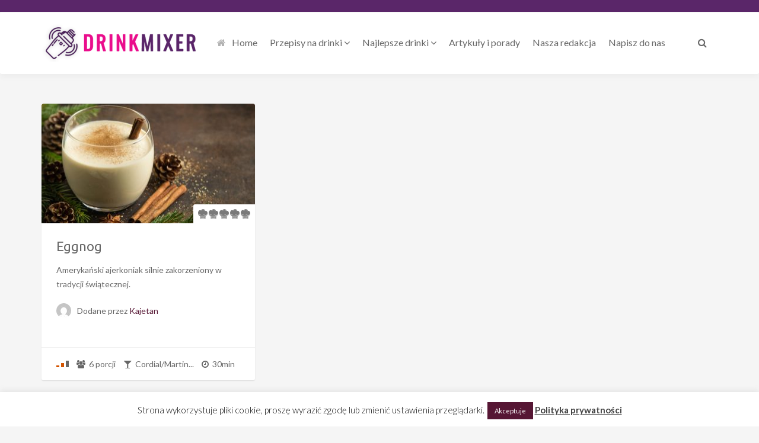

--- FILE ---
content_type: text/html; charset=UTF-8
request_url: https://drinkmixer.pl/tag-drink/swiateczny-likier/
body_size: 13254
content:
<!DOCTYPE html>
<html lang="pl-PL">
<head>
    <meta charset="UTF-8">
    <meta name="viewport" content="width=device-width, initial-scale=1, maximum-scale=1, user-scalable=no">

    <!-- Favicon -->
			<link rel="shortcut icon" type="image/x-icon" href="https://drinkmixer.pl/wp-content/uploads/2018/12/dm_favicon.png">
		
		
	<title>świąteczny likier  - DrinkMixer</title>
	<script type="text/javascript">function theChampLoadEvent(e){var t=window.onload;if(typeof window.onload!="function"){window.onload=e}else{window.onload=function(){t();e()}}}</script>
		<script type="text/javascript">var theChampDefaultLang = 'pl_PL', theChampCloseIconPath = 'https://drinkmixer.pl/wp-content/plugins/super-socializer/images/close.png';</script>
		<script>var theChampSiteUrl = 'https://drinkmixer.pl', theChampVerified = 0, theChampEmailPopup = 0, heateorSsMoreSharePopupSearchText = 'Search';</script>
			<script> var theChampFBKey = '', theChampFBLang = 'pl_PL', theChampFbLikeMycred = 0, theChampSsga = 0, theChampCommentNotification = 0, theChampHeateorFcmRecentComments = 0, theChampFbIosLogin = 0; </script>
						<script type="text/javascript">var theChampFBCommentUrl = 'https://drinkmixer.pl/przepis-na-drinka/eggnog/'; var theChampFBCommentColor = 'light'; var theChampFBCommentNumPosts = ''; var theChampFBCommentWidth = '100%'; var theChampFBCommentOrderby = 'social'; var theChampCommentingTabs = "facebook,wordpress,disqus", theChampGpCommentsUrl = 'https://drinkmixer.pl/przepis-na-drinka/eggnog/', theChampDisqusShortname = '', theChampScEnabledTabs = 'fb,wordpress', theChampScLabel = '...a Ty co myślisz?', theChampScTabLabels = {"wordpress":"Komentarze na stronie (0)","fb":"Komentarze z Facebook","disqus":"Disqus Comments"}, theChampGpCommentsWidth = 0, theChampCommentingId = 'respond'</script>
					<style type="text/css">
						.the_champ_button_instagram span.the_champ_svg,a.the_champ_instagram span.the_champ_svg{background:radial-gradient(circle at 30% 107%,#fdf497 0,#fdf497 5%,#fd5949 45%,#d6249f 60%,#285aeb 90%)}
					.the_champ_horizontal_sharing .the_champ_svg,.heateor_ss_standard_follow_icons_container .the_champ_svg{
					color: #fff;
				border-width: 0px;
		border-style: solid;
		border-color: transparent;
	}
		.the_champ_horizontal_sharing .theChampTCBackground{
		color:#666;
	}
		.the_champ_horizontal_sharing span.the_champ_svg:hover,.heateor_ss_standard_follow_icons_container span.the_champ_svg:hover{
				border-color: transparent;
	}
		.the_champ_vertical_sharing span.the_champ_svg,.heateor_ss_floating_follow_icons_container span.the_champ_svg{
					color: #fff;
				border-width: 0px;
		border-style: solid;
		border-color: transparent;
	}
		.the_champ_vertical_sharing .theChampTCBackground{
		color:#666;
	}
		.the_champ_vertical_sharing span.the_champ_svg:hover,.heateor_ss_floating_follow_icons_container span.the_champ_svg:hover{
						border-color: transparent;
		}
	</style>
	<meta name="robots" content="index, follow, max-snippet:-1, max-image-preview:large, max-video-preview:-1">
<link rel="canonical" href="https://drinkmixer.pl/tag-drink/swiateczny-likier/">
<meta property="og:url" content="https://drinkmixer.pl/tag-drink/swiateczny-likier/">
<meta property="og:site_name" content="DrinkMixer">
<meta property="og:locale" content="pl_PL">
<meta property="og:type" content="object">
<meta property="og:title" content="świąteczny likier  - DrinkMixer">
<meta name="twitter:card" content="summary">
<meta name="twitter:title" content="świąteczny likier  - DrinkMixer">
<link rel='dns-prefetch' href='//fonts.googleapis.com' />
<link rel="alternate" type="application/rss+xml" title="DrinkMixer &raquo; Kanał z wpisami" href="https://drinkmixer.pl/feed/" />
<link rel="alternate" type="application/rss+xml" title="DrinkMixer &raquo; Kanał z komentarzami" href="https://drinkmixer.pl/comments/feed/" />
<link rel="alternate" type="application/rss+xml" title="Kanał DrinkMixer &raquo; świąteczny likier Tag" href="https://drinkmixer.pl/tag-drink/swiateczny-likier/feed/" />
<style id='wp-img-auto-sizes-contain-inline-css' type='text/css'>
img:is([sizes=auto i],[sizes^="auto," i]){contain-intrinsic-size:3000px 1500px}
/*# sourceURL=wp-img-auto-sizes-contain-inline-css */
</style>

<link rel='stylesheet' id='recipe-bootstrap-css' href='https://drinkmixer.pl/wp-content/themes/recipe/css/bootstrap.min.css?ver=6.9' type='text/css' media='all' />
<link rel='stylesheet' id='recipe-awesome-css' href='https://drinkmixer.pl/wp-content/themes/recipe/css/font-awesome.min.css?ver=6.9' type='text/css' media='all' />
<link rel='stylesheet' id='recipe-icons-css' href='https://drinkmixer.pl/wp-content/themes/recipe/css/recipe.css?ver=6.9' type='text/css' media='all' />
<link rel='stylesheet' id='recipe-fonts-css' href='//fonts.googleapis.com/css?family=Ubuntu%3A400%2C300%2C700%26subset%3Dall%7CLato%3A400%2C300%2C700%26subset%3Dall&#038;ver=1.0.0' type='text/css' media='all' />
<link rel='stylesheet' id='recipe-magnific-css-css' href='https://drinkmixer.pl/wp-content/themes/recipe/css/magnific-popup.css?ver=6.9' type='text/css' media='all' />
<link rel='stylesheet' id='recipe-tooltip-css' href='https://drinkmixer.pl/wp-content/themes/recipe/css/opentip.css?ver=6.9' type='text/css' media='all' />
<link rel='stylesheet' id='parent-style-css' href='https://drinkmixer.pl/wp-content/themes/recipe/style.css?ver=6.9' type='text/css' media='all' />
<link rel='stylesheet' id='recipe-style-css' href='https://drinkmixer.pl/wp-content/themes/recipe-child/style.css?ver=6.9' type='text/css' media='all' />
<style id='recipe-style-inline-css' type='text/css'>
/* HEADER */
.top-bar{
	background: #5a2669;	
}

.account-action .btn{
	color: #ffffff}

.account-action .btn:hover{
	background: transparent;
	color: #ffffff}

/* NAVIGATION */
.nav.navbar-nav li a{
	font-family: "Lato", sans-serif;
	font-size: 16px;
}

.nav.navbar-nav > li li{
	border-color: #eeeeee;
}

.navigation-bar{
	background: #ffffff;	
}

.nav.navbar-nav li a{
	color: #676767;
}

.navbar-toggle,
#navigation .nav.navbar-nav li.open > a,
#navigation .nav.navbar-nav li > a:hover,
#navigation .nav.navbar-nav li > a:focus ,
#navigation .nav.navbar-nav li > a:active,
#navigation .nav.navbar-nav li.current > a,
#navigation .navbar-nav li.current-menu-parent > a, 
#navigation .navbar-nav li.current-menu-ancestor > a, 
#navigation .navbar-nav > li.current-menu-item  > a{
	color: #561634;
	background: #ffffff;
}

.nav.navbar-nav li li a{
	color: #676767;
	background: #ffffff;
}

#navigation .nav.navbar-nav li > a.main-search:hover, 
#navigation .nav.navbar-nav li > a.main-search:focus,
#navigation .nav.navbar-nav li > a.main-search:active{
	background: transparent;
}

#navigation .nav.navbar-nav li li a:hover,
#navigation .nav.navbar-nav li li a:active,
#navigation .nav.navbar-nav li li a:focus,
#navigation .nav.navbar-nav li.current > a,
#navigation .navbar-nav li li.current-menu-parent > a, 
#navigation .navbar-nav li li.current-menu-ancestor > a, 
#navigation .navbar-nav li li.current-menu-item  > a{
	color: #561634;
	background: #ffffff;
}

/* BODY */
body[class*=" "]{
	background-color: #f5f5f5;
	background-image: url(  );
	font-family: "Lato", sans-serif;
	font-size: 14px;
	line-height: 24px;
}

h1,h2,h3,h4,h5,h6{
	font-family: "Ubuntu", sans-serif;
}

h1{
	font-size: 38px;
	line-height: 1.25;
}

h2{
	font-size: 32px;
	line-height: 1.25;
}

h3{
	font-size: 28px;
	line-height: 1.25;
}

h4{
	font-size: 22px;
	line-height: 1.25;
}

h5{
	font-size: 18px;
	line-height: 1.25;
}

h6{
	font-size: 13px;
	line-height: 1.25;
}

/* MAIN COLOR */
a, a:hover, a:focus, a:active, a:visited,
a.grey:hover,
.section-title i,
.blog-title:hover h4, .blog-title:hover h5,
.next-prev a:hover .fa,
.blog-read a, .blog-read a:hover, .blog-read a:active, .blog-read a:visited, .blog-read a:focus, .blog-read a:visited:hover,
.fake-thumb-holder .post-format,
.comment-reply-link:hover,
.category-list .icon,
.widget .category-list li:hover .icon,
.my-menu li.active a, .my-menu li:hover a,
.recipe-actions li:hover, .recipe-actions li:hover a
{
	color: #561634;
}

.user-block-overlay{
	background: rgba( 86, 22, 52, 0.2 );	
}

.link-overlay{
	background: rgba( 86, 22, 52, 0.8 );	
}

.my-menu li.active, .my-menu li:hover,
.table-striped > tbody > tr:nth-child(2n+1) > td, .table-striped > tbody > tr:nth-child(2n+1) > th{
	background: rgba( 86, 22, 52, 0.06 );	
}

.single-recipe:not(.author) .nav-tabs li.active:before{
	border-color: #561634 transparent;
}

blockquote,
.widget-title:after,
.next-prev a:hover .fa
{
	border-color: #561634;
}

.my-menu li.active, .my-menu li:hover{
	border-left-color: #561634;
}

table th,
.tagcloud a, .btn, a.btn,
.rslides_nav,
.form-submit #submit,
.nav-tabs > li > a:hover,
.nav-tabs>li.active>a, .nav-tabs>li.active>a:hover, .nav-tabs>li.active>a:focus,
.panel-default > .panel-heading a:not(.collapsed),
.category-list li:hover .icon,
.dashboard-item .badge,
.ingredients-list li.checked .fake-checkbox,
.sticky-wrap,
.category-list a:hover .icon,
.pagination a, 
.pagination a:visited, 
.pagination a:active,
.pagination a:focus, 
.pagination > span
{
	color: #ffffff;
	background-color: #561634;
}

@media only screen and ( min-width: 768px ){
	.ingredients-list li:hover .fake-checkbox{
		color: #ffffff;
		background-color: #561634;
	}
}

.tagcloud a:hover, .tagcloud a:focus, .tagcloud a:active,
.btn:hover, .btn:focus, .btn:active,
.form-submit #submit:hover, .form-submit #submit:focus, .form-submit #submit:active,
.pagination a:hover,
.pagination > span
{
	color: #ffffff;
	background-color: #333333;
}

.blog-read a, .blog-read a:hover, .blog-read a:active, .blog-read a:visited, .blog-read a:focus, .blog-read a:visited:hover{
	background: #ffffff;
	color: #561634;
}

.copyrights{
	background: #333333;
	color: #ffffff;
}

.copyrights-share, .copyrights-share:visited{
	background: #ffffff;	
	color: #333333;
}
/*# sourceURL=recipe-style-inline-css */
</style>
<style id='wp-emoji-styles-inline-css' type='text/css'>

	img.wp-smiley, img.emoji {
		display: inline !important;
		border: none !important;
		box-shadow: none !important;
		height: 1em !important;
		width: 1em !important;
		margin: 0 0.07em !important;
		vertical-align: -0.1em !important;
		background: none !important;
		padding: 0 !important;
	}
/*# sourceURL=wp-emoji-styles-inline-css */
</style>
<link rel='stylesheet' id='wp-block-library-css' href='https://drinkmixer.pl/wp-includes/css/dist/block-library/style.min.css?ver=6.9' type='text/css' media='all' />
<style id='global-styles-inline-css' type='text/css'>
:root{--wp--preset--aspect-ratio--square: 1;--wp--preset--aspect-ratio--4-3: 4/3;--wp--preset--aspect-ratio--3-4: 3/4;--wp--preset--aspect-ratio--3-2: 3/2;--wp--preset--aspect-ratio--2-3: 2/3;--wp--preset--aspect-ratio--16-9: 16/9;--wp--preset--aspect-ratio--9-16: 9/16;--wp--preset--color--black: #000000;--wp--preset--color--cyan-bluish-gray: #abb8c3;--wp--preset--color--white: #ffffff;--wp--preset--color--pale-pink: #f78da7;--wp--preset--color--vivid-red: #cf2e2e;--wp--preset--color--luminous-vivid-orange: #ff6900;--wp--preset--color--luminous-vivid-amber: #fcb900;--wp--preset--color--light-green-cyan: #7bdcb5;--wp--preset--color--vivid-green-cyan: #00d084;--wp--preset--color--pale-cyan-blue: #8ed1fc;--wp--preset--color--vivid-cyan-blue: #0693e3;--wp--preset--color--vivid-purple: #9b51e0;--wp--preset--gradient--vivid-cyan-blue-to-vivid-purple: linear-gradient(135deg,rgb(6,147,227) 0%,rgb(155,81,224) 100%);--wp--preset--gradient--light-green-cyan-to-vivid-green-cyan: linear-gradient(135deg,rgb(122,220,180) 0%,rgb(0,208,130) 100%);--wp--preset--gradient--luminous-vivid-amber-to-luminous-vivid-orange: linear-gradient(135deg,rgb(252,185,0) 0%,rgb(255,105,0) 100%);--wp--preset--gradient--luminous-vivid-orange-to-vivid-red: linear-gradient(135deg,rgb(255,105,0) 0%,rgb(207,46,46) 100%);--wp--preset--gradient--very-light-gray-to-cyan-bluish-gray: linear-gradient(135deg,rgb(238,238,238) 0%,rgb(169,184,195) 100%);--wp--preset--gradient--cool-to-warm-spectrum: linear-gradient(135deg,rgb(74,234,220) 0%,rgb(151,120,209) 20%,rgb(207,42,186) 40%,rgb(238,44,130) 60%,rgb(251,105,98) 80%,rgb(254,248,76) 100%);--wp--preset--gradient--blush-light-purple: linear-gradient(135deg,rgb(255,206,236) 0%,rgb(152,150,240) 100%);--wp--preset--gradient--blush-bordeaux: linear-gradient(135deg,rgb(254,205,165) 0%,rgb(254,45,45) 50%,rgb(107,0,62) 100%);--wp--preset--gradient--luminous-dusk: linear-gradient(135deg,rgb(255,203,112) 0%,rgb(199,81,192) 50%,rgb(65,88,208) 100%);--wp--preset--gradient--pale-ocean: linear-gradient(135deg,rgb(255,245,203) 0%,rgb(182,227,212) 50%,rgb(51,167,181) 100%);--wp--preset--gradient--electric-grass: linear-gradient(135deg,rgb(202,248,128) 0%,rgb(113,206,126) 100%);--wp--preset--gradient--midnight: linear-gradient(135deg,rgb(2,3,129) 0%,rgb(40,116,252) 100%);--wp--preset--font-size--small: 13px;--wp--preset--font-size--medium: 20px;--wp--preset--font-size--large: 36px;--wp--preset--font-size--x-large: 42px;--wp--preset--spacing--20: 0.44rem;--wp--preset--spacing--30: 0.67rem;--wp--preset--spacing--40: 1rem;--wp--preset--spacing--50: 1.5rem;--wp--preset--spacing--60: 2.25rem;--wp--preset--spacing--70: 3.38rem;--wp--preset--spacing--80: 5.06rem;--wp--preset--shadow--natural: 6px 6px 9px rgba(0, 0, 0, 0.2);--wp--preset--shadow--deep: 12px 12px 50px rgba(0, 0, 0, 0.4);--wp--preset--shadow--sharp: 6px 6px 0px rgba(0, 0, 0, 0.2);--wp--preset--shadow--outlined: 6px 6px 0px -3px rgb(255, 255, 255), 6px 6px rgb(0, 0, 0);--wp--preset--shadow--crisp: 6px 6px 0px rgb(0, 0, 0);}:where(.is-layout-flex){gap: 0.5em;}:where(.is-layout-grid){gap: 0.5em;}body .is-layout-flex{display: flex;}.is-layout-flex{flex-wrap: wrap;align-items: center;}.is-layout-flex > :is(*, div){margin: 0;}body .is-layout-grid{display: grid;}.is-layout-grid > :is(*, div){margin: 0;}:where(.wp-block-columns.is-layout-flex){gap: 2em;}:where(.wp-block-columns.is-layout-grid){gap: 2em;}:where(.wp-block-post-template.is-layout-flex){gap: 1.25em;}:where(.wp-block-post-template.is-layout-grid){gap: 1.25em;}.has-black-color{color: var(--wp--preset--color--black) !important;}.has-cyan-bluish-gray-color{color: var(--wp--preset--color--cyan-bluish-gray) !important;}.has-white-color{color: var(--wp--preset--color--white) !important;}.has-pale-pink-color{color: var(--wp--preset--color--pale-pink) !important;}.has-vivid-red-color{color: var(--wp--preset--color--vivid-red) !important;}.has-luminous-vivid-orange-color{color: var(--wp--preset--color--luminous-vivid-orange) !important;}.has-luminous-vivid-amber-color{color: var(--wp--preset--color--luminous-vivid-amber) !important;}.has-light-green-cyan-color{color: var(--wp--preset--color--light-green-cyan) !important;}.has-vivid-green-cyan-color{color: var(--wp--preset--color--vivid-green-cyan) !important;}.has-pale-cyan-blue-color{color: var(--wp--preset--color--pale-cyan-blue) !important;}.has-vivid-cyan-blue-color{color: var(--wp--preset--color--vivid-cyan-blue) !important;}.has-vivid-purple-color{color: var(--wp--preset--color--vivid-purple) !important;}.has-black-background-color{background-color: var(--wp--preset--color--black) !important;}.has-cyan-bluish-gray-background-color{background-color: var(--wp--preset--color--cyan-bluish-gray) !important;}.has-white-background-color{background-color: var(--wp--preset--color--white) !important;}.has-pale-pink-background-color{background-color: var(--wp--preset--color--pale-pink) !important;}.has-vivid-red-background-color{background-color: var(--wp--preset--color--vivid-red) !important;}.has-luminous-vivid-orange-background-color{background-color: var(--wp--preset--color--luminous-vivid-orange) !important;}.has-luminous-vivid-amber-background-color{background-color: var(--wp--preset--color--luminous-vivid-amber) !important;}.has-light-green-cyan-background-color{background-color: var(--wp--preset--color--light-green-cyan) !important;}.has-vivid-green-cyan-background-color{background-color: var(--wp--preset--color--vivid-green-cyan) !important;}.has-pale-cyan-blue-background-color{background-color: var(--wp--preset--color--pale-cyan-blue) !important;}.has-vivid-cyan-blue-background-color{background-color: var(--wp--preset--color--vivid-cyan-blue) !important;}.has-vivid-purple-background-color{background-color: var(--wp--preset--color--vivid-purple) !important;}.has-black-border-color{border-color: var(--wp--preset--color--black) !important;}.has-cyan-bluish-gray-border-color{border-color: var(--wp--preset--color--cyan-bluish-gray) !important;}.has-white-border-color{border-color: var(--wp--preset--color--white) !important;}.has-pale-pink-border-color{border-color: var(--wp--preset--color--pale-pink) !important;}.has-vivid-red-border-color{border-color: var(--wp--preset--color--vivid-red) !important;}.has-luminous-vivid-orange-border-color{border-color: var(--wp--preset--color--luminous-vivid-orange) !important;}.has-luminous-vivid-amber-border-color{border-color: var(--wp--preset--color--luminous-vivid-amber) !important;}.has-light-green-cyan-border-color{border-color: var(--wp--preset--color--light-green-cyan) !important;}.has-vivid-green-cyan-border-color{border-color: var(--wp--preset--color--vivid-green-cyan) !important;}.has-pale-cyan-blue-border-color{border-color: var(--wp--preset--color--pale-cyan-blue) !important;}.has-vivid-cyan-blue-border-color{border-color: var(--wp--preset--color--vivid-cyan-blue) !important;}.has-vivid-purple-border-color{border-color: var(--wp--preset--color--vivid-purple) !important;}.has-vivid-cyan-blue-to-vivid-purple-gradient-background{background: var(--wp--preset--gradient--vivid-cyan-blue-to-vivid-purple) !important;}.has-light-green-cyan-to-vivid-green-cyan-gradient-background{background: var(--wp--preset--gradient--light-green-cyan-to-vivid-green-cyan) !important;}.has-luminous-vivid-amber-to-luminous-vivid-orange-gradient-background{background: var(--wp--preset--gradient--luminous-vivid-amber-to-luminous-vivid-orange) !important;}.has-luminous-vivid-orange-to-vivid-red-gradient-background{background: var(--wp--preset--gradient--luminous-vivid-orange-to-vivid-red) !important;}.has-very-light-gray-to-cyan-bluish-gray-gradient-background{background: var(--wp--preset--gradient--very-light-gray-to-cyan-bluish-gray) !important;}.has-cool-to-warm-spectrum-gradient-background{background: var(--wp--preset--gradient--cool-to-warm-spectrum) !important;}.has-blush-light-purple-gradient-background{background: var(--wp--preset--gradient--blush-light-purple) !important;}.has-blush-bordeaux-gradient-background{background: var(--wp--preset--gradient--blush-bordeaux) !important;}.has-luminous-dusk-gradient-background{background: var(--wp--preset--gradient--luminous-dusk) !important;}.has-pale-ocean-gradient-background{background: var(--wp--preset--gradient--pale-ocean) !important;}.has-electric-grass-gradient-background{background: var(--wp--preset--gradient--electric-grass) !important;}.has-midnight-gradient-background{background: var(--wp--preset--gradient--midnight) !important;}.has-small-font-size{font-size: var(--wp--preset--font-size--small) !important;}.has-medium-font-size{font-size: var(--wp--preset--font-size--medium) !important;}.has-large-font-size{font-size: var(--wp--preset--font-size--large) !important;}.has-x-large-font-size{font-size: var(--wp--preset--font-size--x-large) !important;}
/*# sourceURL=global-styles-inline-css */
</style>

<style id='classic-theme-styles-inline-css' type='text/css'>
/*! This file is auto-generated */
.wp-block-button__link{color:#fff;background-color:#32373c;border-radius:9999px;box-shadow:none;text-decoration:none;padding:calc(.667em + 2px) calc(1.333em + 2px);font-size:1.125em}.wp-block-file__button{background:#32373c;color:#fff;text-decoration:none}
/*# sourceURL=/wp-includes/css/classic-themes.min.css */
</style>
<link rel='stylesheet' id='cookie-law-info-css' href='https://drinkmixer.pl/wp-content/plugins/cookie-law-info/legacy/public/css/cookie-law-info-public.css?ver=3.3.9.1' type='text/css' media='all' />
<link rel='stylesheet' id='cookie-law-info-gdpr-css' href='https://drinkmixer.pl/wp-content/plugins/cookie-law-info/legacy/public/css/cookie-law-info-gdpr.css?ver=3.3.9.1' type='text/css' media='all' />
<link rel='stylesheet' id='the_champ_frontend_css-css' href='https://drinkmixer.pl/wp-content/plugins/super-socializer/css/front.css?ver=7.14.5' type='text/css' media='all' />
<script type="text/javascript" src="https://drinkmixer.pl/wp-includes/js/jquery/jquery.min.js?ver=3.7.1" id="jquery-core-js"></script>
<script type="text/javascript" src="https://drinkmixer.pl/wp-includes/js/jquery/jquery-migrate.min.js?ver=3.4.1" id="jquery-migrate-js"></script>
<script type="text/javascript" id="cookie-law-info-js-extra">
/* <![CDATA[ */
var Cli_Data = {"nn_cookie_ids":[],"cookielist":[],"non_necessary_cookies":[],"ccpaEnabled":"","ccpaRegionBased":"","ccpaBarEnabled":"","strictlyEnabled":["necessary","obligatoire"],"ccpaType":"gdpr","js_blocking":"","custom_integration":"","triggerDomRefresh":"","secure_cookies":""};
var cli_cookiebar_settings = {"animate_speed_hide":"500","animate_speed_show":"500","background":"#fff","border":"#444","border_on":"","button_1_button_colour":"#561634","button_1_button_hover":"#45122a","button_1_link_colour":"#fff","button_1_as_button":"1","button_1_new_win":"","button_2_button_colour":"#333","button_2_button_hover":"#292929","button_2_link_colour":"#444","button_2_as_button":"","button_2_hidebar":"","button_3_button_colour":"#000","button_3_button_hover":"#000000","button_3_link_colour":"#fff","button_3_as_button":"1","button_3_new_win":"","button_4_button_colour":"#000","button_4_button_hover":"#000000","button_4_link_colour":"#fff","button_4_as_button":"1","button_7_button_colour":"#61a229","button_7_button_hover":"#4e8221","button_7_link_colour":"#fff","button_7_as_button":"1","button_7_new_win":"","font_family":"inherit","header_fix":"","notify_animate_hide":"1","notify_animate_show":"","notify_div_id":"#cookie-law-info-bar","notify_position_horizontal":"right","notify_position_vertical":"bottom","scroll_close":"","scroll_close_reload":"","accept_close_reload":"","reject_close_reload":"","showagain_tab":"","showagain_background":"#fff","showagain_border":"#000","showagain_div_id":"#cookie-law-info-again","showagain_x_position":"100px","text":"#000","show_once_yn":"","show_once":"10000","logging_on":"","as_popup":"","popup_overlay":"1","bar_heading_text":"","cookie_bar_as":"banner","popup_showagain_position":"bottom-right","widget_position":"left"};
var log_object = {"ajax_url":"https://drinkmixer.pl/wp-admin/admin-ajax.php"};
//# sourceURL=cookie-law-info-js-extra
/* ]]> */
</script>
<script type="text/javascript" src="https://drinkmixer.pl/wp-content/plugins/cookie-law-info/legacy/public/js/cookie-law-info-public.js?ver=3.3.9.1" id="cookie-law-info-js"></script>
<script type="text/javascript" src="https://drinkmixer.pl/wp-includes/js/jquery/ui/core.min.js?ver=1.13.3" id="jquery-ui-core-js"></script>
<script type="text/javascript" id="social_connect-js-extra">
/* <![CDATA[ */
var social_connect_data = {"wordpress_enabled":""};
//# sourceURL=social_connect-js-extra
/* ]]> */
</script>
<script type="text/javascript" src="https://drinkmixer.pl/wp-content/plugins/social-connect/media/js/connect.js?ver=6.9" id="social_connect-js"></script>
<link rel="https://api.w.org/" href="https://drinkmixer.pl/wp-json/" /><link rel="EditURI" type="application/rsd+xml" title="RSD" href="https://drinkmixer.pl/xmlrpc.php?rsd" />
<meta name="generator" content="WordPress 6.9" />
<meta name="generator" content="Redux 4.5.10" />
		<!-- GA Google Analytics @ https://m0n.co/ga -->
		<script>
			(function(i,s,o,g,r,a,m){i['GoogleAnalyticsObject']=r;i[r]=i[r]||function(){
			(i[r].q=i[r].q||[]).push(arguments)},i[r].l=1*new Date();a=s.createElement(o),
			m=s.getElementsByTagName(o)[0];a.async=1;a.src=g;m.parentNode.insertBefore(a,m)
			})(window,document,'script','https://www.google-analytics.com/analytics.js','ga');
			ga('create', 'UA-46444122-4', 'auto');
			ga('set', 'forceSSL', true);
			ga('send', 'pageview');
		</script>

	<link rel='stylesheet' id='social_connect-css' href='https://drinkmixer.pl/wp-content/plugins/social-connect/media/css/style.css?ver=6.9' type='text/css' media='all' />
<link rel='stylesheet' id='dashicons-css' href='https://drinkmixer.pl/wp-includes/css/dashicons.min.css?ver=6.9' type='text/css' media='all' />
<link rel='stylesheet' id='wp-jquery-ui-dialog-css' href='https://drinkmixer.pl/wp-includes/css/jquery-ui-dialog.min.css?ver=6.9' type='text/css' media='all' />
<script type="text/javascript">var ajaxurl = 'https://drinkmixer.pl/wp-admin/admin-ajax.php';</script></head>
<body class="archive tax-recipe-tag term-swiateczny-likier term-280 wp-theme-recipe wp-child-theme-recipe-child">
<!-- ==================================================================================================================================
TOP BAR
======================================================================================================================================= -->
<section class="top-bar">
	<div class="container">
		<div class="flex-wrap">
			<div class="flex-left">
				
			</div>
					</div>
	</div>
</section>

<section class="navigation-bar white-block">
	<div class="container">
		<div class="row">
                    <div class="col-md-3">
                        			
					<a href="https://drinkmixer.pl" class="logo">
						<img class="img-responsve" src="https://drinkmixer.pl/wp-content/uploads/2018/12/dm_logo.png" alt="" height="90" width="370"/>
					</a>
				                    </div>
                        <div class="col-md-9">
                            <div id="navigation">
                                    <button class="navbar-toggle button-white menu" data-toggle="collapse" data-target=".navbar-collapse">
                                            <span class="sr-only">Przełącz nawigację</span>
                                            <i class="fa fa-bars fa-3x"></i>
                                    </button>
                                    <button class="navbar-toggle button-white menu small-search-toggle" data-toggle="collapse" data-target=".search-collapse">
                                            <i class="fa fa-search fa-3x"></i>
                                    </button>
                                    <div class="collapse search-collapse">
                                            <form method="get" action="https://drinkmixer.pl/szukaj-drinka/">
                                                    <input type="text" placeholder="Wpisz frazę i wciśnij enter..." name="fraza" />
                                            </form>
                                    </div>
                                    <div class="navbar navbar-default" role="navigation">
                                            <div class="collapse navbar-collapse">
                                                    <ul class="nav navbar-nav"><li id="menu-item-652" class="menu-item menu-item-type-custom menu-item-object-custom menu-item-home menu-item-652"><a href="https://drinkmixer.pl"><i class="menu-icon fa fa-home"></i>Home</a></li>
<li id="menu-item-747" class="menu-item menu-item-type-post_type menu-item-object-page menu-item-has-children menu-item-747 dropdown"><a href="https://drinkmixer.pl/szukaj-drinka/" data-toggle="dropdown" class="dropdown-toggle" data-hover="dropdown" aria-haspopup="true">Przepisy na drinki <i class="fa fa-angle-down"></i></a>
<ul role="menu" class=" dropdown-menu">
	<li id="menu-item-754" class="menu-item menu-item-type-post_type menu-item-object-page menu-item-754"><a href="https://drinkmixer.pl/ostatnio-dodane-przepisy/">Najnowsze przepisy</a></li>
	<li id="menu-item-1115" class="menu-item menu-item-type-custom menu-item-object-custom menu-item-1115"><a href="https://drinkmixer.pl/skladnik-bazowy-drinka/na-brandy/">Drinki na Brandy</a></li>
	<li id="menu-item-1116" class="menu-item menu-item-type-custom menu-item-object-custom menu-item-1116"><a href="https://drinkmixer.pl/skladnik-bazowy-drinka/na-rumie/">Drinki na Rumie</a></li>
	<li id="menu-item-1117" class="menu-item menu-item-type-custom menu-item-object-custom menu-item-1117"><a href="https://drinkmixer.pl/skladnik-bazowy-drinka/na-wodce/">Drinki na Wódce</a></li>
</ul>
</li>
<li id="menu-item-765" class="menu-item menu-item-type-custom menu-item-object-custom menu-item-has-children menu-item-765 dropdown"><a href="#" data-toggle="dropdown" class="dropdown-toggle" data-hover="dropdown" aria-haspopup="true">Najlepsze drinki <i class="fa fa-angle-down"></i></a>
<ul role="menu" class=" dropdown-menu">
	<li id="menu-item-753" class="menu-item menu-item-type-post_type menu-item-object-page menu-item-753"><a href="https://drinkmixer.pl/najwyzej-oceniane-drinki/"><i class="menu-icon fa fa-star-o"></i>Najwyżej oceniane</a></li>
	<li id="menu-item-959" class="menu-item menu-item-type-post_type menu-item-object-page menu-item-959"><a href="https://drinkmixer.pl/najczesciej-lubiane-drinki/"><i class="menu-icon fa fa-thumbs-o-up"></i>Najczęściej lubiane</a></li>
	<li id="menu-item-752" class="menu-item menu-item-type-post_type menu-item-object-page menu-item-752"><a href="https://drinkmixer.pl/ulubione-drinki/"><i class="menu-icon fa fa-heart-o"></i>Ulubione drinki</a></li>
	<li id="menu-item-750" class="menu-item menu-item-type-post_type menu-item-object-page menu-item-750"><a href="https://drinkmixer.pl/drinki-najczesciej-wyswietlane/"><i class="menu-icon fa fa-eye"></i>Najczęściej wyświetlane</a></li>
</ul>
</li>
<li id="menu-item-748" class="menu-item menu-item-type-post_type menu-item-object-page menu-item-748"><a href="https://drinkmixer.pl/artykuly-i-porady/">Artykuły i porady</a></li>
<li id="menu-item-764" class="menu-item menu-item-type-post_type menu-item-object-page menu-item-764"><a href="https://drinkmixer.pl/nasza-redakcja/">Nasza redakcja</a></li>
<li id="menu-item-732" class="menu-item menu-item-type-post_type menu-item-object-page menu-item-732"><a href="https://drinkmixer.pl/napisz-do-nas/">Napisz do nas</a></li>

                                                                                                                    <li>
                                                                                                                            <form method="get" action="https://drinkmixer.pl/szukaj-drinka/">
                                                                                                                                    <input type="text" placeholder="Wpisz frazę i wciśnij enter..." name="fraza" class="main-search-input"/>
                                                                                                                            </form>
                                                                                                                            <a href="javascript:;" class="main-search">
                                                                                                                                    <i class="fa fa-search"></i>
                                                                                                                            </a>
                                                                                                                    </li></ul>                                            </div>
                                    </div>
                            </div>
                    </div>			
		</div>
	</div>
</section>

	<section>
		<div class="container">
			<div class="row">
				<div class="col-sm-4"><div class="recipe-box white-block">
	<div class="blog-media">
		<div class="embed-responsive embed-responsive-16by9">
	<a href="https://drinkmixer.pl/przepis-na-drinka/eggnog/"><img width="360" height="203" src="https://drinkmixer.pl/wp-content/uploads/2018/12/cover_eggnog-360x203.jpg" class="embed-responsive-item wp-post-image" alt="" decoding="async" fetchpriority="high" srcset="https://drinkmixer.pl/wp-content/uploads/2018/12/cover_eggnog-360x203.jpg 360w, https://drinkmixer.pl/wp-content/uploads/2018/12/cover_eggnog-263x148.jpg 263w" sizes="(max-width: 360px) 100vw, 360px" /></a></div>		<div class="ratings">
			<span class="bottom-ratings tip" data-title="Średnia ocen: 0 / 5"><span class="icon icon_rate"></span><span class="icon icon_rate"></span><span class="icon icon_rate"></span><span class="icon icon_rate"></span><span class="icon icon_rate"></span><span class="top-ratings" style="width: 0%"><span class="icon icon_rate"></span><span class="icon icon_rate"></span><span class="icon icon_rate"></span><span class="icon icon_rate"></span><span class="icon icon_rate"></span></span></span>		</div>
	</div>
	<div class="content-inner" style="min-height: 209px;">
		<a href="https://drinkmixer.pl/przepis-na-drinka/eggnog/" class="blog-title">
			<h4>Eggnog</h4>
		</a>

		<p>Amerykański ajerkoniak silnie zakorzeniony w tradycji świątecznej. </p>

		<div class="avatar">
							<img src="https://secure.gravatar.com/avatar/58f970ac6cf4a5b9d67d479185cf61208cfa0b5d20c456ab3f12ac715d01173f?s=25&#038;d=mm&#038;r=g" alt="author" width="25" height="25"/>
				

			Dodane przez 			<a href="https://drinkmixer.pl/author/kajtek/">
				Kajetan						
			</a>
		</div>
	</div>
	<div class="content-footer">
		<div class="content-inner">
			<ul class="list-unstyled list-inline recipe-meta clearfix">
				<li>
						<span class="tip level medium" data-title="Poziom trudności: Umiarkowany">
		<span class="level-bar-1"></span>
		<span class="level-bar-2"></span>
		<span class="level-bar-3"></span>
	</span>
					</li>
									<li class="tip" data-title="Wydajność">
						<i class="fa fa-users"></i>
						6 porcji					</li>
				
									<li class="tip" data-title="Rodzaj szkła">
						<i class="fa fa-glass"></i>
						Cordial/Martin...					</li>
				
									<li class="tip" data-title="Czas przygotowania">
						<i class="fa fa-clock-o"></i>
						30min					</li>
							</ul>
		</div>
	</div>
</div></div>			</div>
					</div>
	</section>
<a href="javascript:;" class="to_top btn">
	<span class="fa fa-angle-up"></span>
</a>

	<section class="footer_widget_section">
		<div class="container">
			<div class="row">
				<div class="col-md-3">
					<div class="widget white-block clearfix widget_widget_recipe" ><div class="widget-title-wrap"><h5 class="widget-title">Najbardziej lubiane</h5></div><ul class="list-unstyled no-top-padding"><li class="top-authors">
							<div class="widget-image-thumb">
								<img width="50" height="50" src="https://drinkmixer.pl/wp-content/uploads/2017/07/domowe_mojito_malinowe-e1500979455979-50x50.jpg" class="img-responsive" alt="mojito malinowe" decoding="async" loading="lazy" srcset="https://drinkmixer.pl/wp-content/uploads/2017/07/domowe_mojito_malinowe-e1500979455979-50x50.jpg 50w, https://drinkmixer.pl/wp-content/uploads/2017/07/domowe_mojito_malinowe-e1500979455979-150x150.jpg 150w, https://drinkmixer.pl/wp-content/uploads/2017/07/domowe_mojito_malinowe-e1500979455979-25x25.jpg 25w, https://drinkmixer.pl/wp-content/uploads/2017/07/domowe_mojito_malinowe-e1500979455979-40x40.jpg 40w" sizes="auto, (max-width: 50px) 100vw, 50px" />
							</div>
							
							<div class="widget-text">
								<a href="https://drinkmixer.pl/przepis-na-drinka/mojito-malinowe/">
									Mojito Malinowe
								</a>
								<p class="grey"><i class="fa fa-thumbs-o-up tip" data-title="Polubień"></i>40</p>
							</div>
							<div class="clearfix"></div>
						</li><li class="top-authors">
							<div class="widget-image-thumb">
								<img width="50" height="50" src="https://drinkmixer.pl/wp-content/uploads/2015/02/cover_mojito_truskawkowe-50x50.jpg" class="img-responsive" alt="" decoding="async" loading="lazy" srcset="https://drinkmixer.pl/wp-content/uploads/2015/02/cover_mojito_truskawkowe-50x50.jpg 50w, https://drinkmixer.pl/wp-content/uploads/2015/02/cover_mojito_truskawkowe-150x150.jpg 150w, https://drinkmixer.pl/wp-content/uploads/2015/02/cover_mojito_truskawkowe-25x25.jpg 25w, https://drinkmixer.pl/wp-content/uploads/2015/02/cover_mojito_truskawkowe-40x40.jpg 40w" sizes="auto, (max-width: 50px) 100vw, 50px" />
							</div>
							
							<div class="widget-text">
								<a href="https://drinkmixer.pl/przepis-na-drinka/mojito-truskawkowe/">
									Mojito Truskawkowe
								</a>
								<p class="grey"><i class="fa fa-thumbs-o-up tip" data-title="Polubień"></i>25</p>
							</div>
							<div class="clearfix"></div>
						</li><li class="top-authors">
							<div class="widget-image-thumb">
								<img width="50" height="50" src="https://drinkmixer.pl/wp-content/uploads/2017/06/cover_blue_lagoon-50x50.jpg" class="img-responsive" alt="" decoding="async" loading="lazy" srcset="https://drinkmixer.pl/wp-content/uploads/2017/06/cover_blue_lagoon-50x50.jpg 50w, https://drinkmixer.pl/wp-content/uploads/2017/06/cover_blue_lagoon-150x150.jpg 150w, https://drinkmixer.pl/wp-content/uploads/2017/06/cover_blue_lagoon-25x25.jpg 25w, https://drinkmixer.pl/wp-content/uploads/2017/06/cover_blue_lagoon-40x40.jpg 40w" sizes="auto, (max-width: 50px) 100vw, 50px" />
							</div>
							
							<div class="widget-text">
								<a href="https://drinkmixer.pl/przepis-na-drinka/blue-lagoon/">
									Blue Lagoon
								</a>
								<p class="grey"><i class="fa fa-thumbs-o-up tip" data-title="Polubień"></i>25</p>
							</div>
							<div class="clearfix"></div>
						</li><li class="top-authors">
							<div class="widget-image-thumb">
								<img width="50" height="50" src="https://drinkmixer.pl/wp-content/uploads/2015/02/cover_fioletowy_sen-50x50.jpg" class="img-responsive" alt="" decoding="async" loading="lazy" srcset="https://drinkmixer.pl/wp-content/uploads/2015/02/cover_fioletowy_sen-50x50.jpg 50w, https://drinkmixer.pl/wp-content/uploads/2015/02/cover_fioletowy_sen-150x150.jpg 150w, https://drinkmixer.pl/wp-content/uploads/2015/02/cover_fioletowy_sen-25x25.jpg 25w, https://drinkmixer.pl/wp-content/uploads/2015/02/cover_fioletowy_sen-40x40.jpg 40w" sizes="auto, (max-width: 50px) 100vw, 50px" />
							</div>
							
							<div class="widget-text">
								<a href="https://drinkmixer.pl/przepis-na-drinka/fioletowy-sen/">
									Fioletowy Sen
								</a>
								<p class="grey"><i class="fa fa-thumbs-o-up tip" data-title="Polubień"></i>17</p>
							</div>
							<div class="clearfix"></div>
						</li><li class="top-authors">
							<div class="widget-image-thumb">
								<img width="50" height="50" src="https://drinkmixer.pl/wp-content/uploads/2018/12/cover_hot_toddy-50x50.jpg" class="img-responsive" alt="" decoding="async" loading="lazy" srcset="https://drinkmixer.pl/wp-content/uploads/2018/12/cover_hot_toddy-50x50.jpg 50w, https://drinkmixer.pl/wp-content/uploads/2018/12/cover_hot_toddy-150x150.jpg 150w, https://drinkmixer.pl/wp-content/uploads/2018/12/cover_hot_toddy-60x60.jpg 60w, https://drinkmixer.pl/wp-content/uploads/2018/12/cover_hot_toddy-25x25.jpg 25w, https://drinkmixer.pl/wp-content/uploads/2018/12/cover_hot_toddy-40x40.jpg 40w" sizes="auto, (max-width: 50px) 100vw, 50px" />
							</div>
							
							<div class="widget-text">
								<a href="https://drinkmixer.pl/przepis-na-drinka/hot-toddy/">
									Hot Toddy
								</a>
								<p class="grey"><i class="fa fa-thumbs-o-up tip" data-title="Polubień"></i>3</p>
							</div>
							<div class="clearfix"></div>
						</li></ul></div>				</div>
				<div class="col-md-3">
					<div class="widget white-block clearfix widget_widget_recipe" ><div class="widget-title-wrap"><h5 class="widget-title">Najczęściej wyświeltane</h5></div><ul class="list-unstyled no-top-padding"><li class="top-authors">
							<div class="widget-image-thumb">
								<img width="50" height="50" src="https://drinkmixer.pl/wp-content/uploads/2017/06/cover_blue_lagoon-50x50.jpg" class="img-responsive" alt="" decoding="async" loading="lazy" srcset="https://drinkmixer.pl/wp-content/uploads/2017/06/cover_blue_lagoon-50x50.jpg 50w, https://drinkmixer.pl/wp-content/uploads/2017/06/cover_blue_lagoon-150x150.jpg 150w, https://drinkmixer.pl/wp-content/uploads/2017/06/cover_blue_lagoon-25x25.jpg 25w, https://drinkmixer.pl/wp-content/uploads/2017/06/cover_blue_lagoon-40x40.jpg 40w" sizes="auto, (max-width: 50px) 100vw, 50px" />
							</div>
							
							<div class="widget-text">
								<a href="https://drinkmixer.pl/przepis-na-drinka/blue-lagoon/">
									Blue Lagoon
								</a>
								<p class="grey"><i class="fa fa-eye tip" data-title="Wyświetleń"></i>31038</p>
							</div>
							<div class="clearfix"></div>
						</li><li class="top-authors">
							<div class="widget-image-thumb">
								<img width="50" height="50" src="https://drinkmixer.pl/wp-content/uploads/2015/02/cover_mojito_truskawkowe-50x50.jpg" class="img-responsive" alt="" decoding="async" loading="lazy" srcset="https://drinkmixer.pl/wp-content/uploads/2015/02/cover_mojito_truskawkowe-50x50.jpg 50w, https://drinkmixer.pl/wp-content/uploads/2015/02/cover_mojito_truskawkowe-150x150.jpg 150w, https://drinkmixer.pl/wp-content/uploads/2015/02/cover_mojito_truskawkowe-25x25.jpg 25w, https://drinkmixer.pl/wp-content/uploads/2015/02/cover_mojito_truskawkowe-40x40.jpg 40w" sizes="auto, (max-width: 50px) 100vw, 50px" />
							</div>
							
							<div class="widget-text">
								<a href="https://drinkmixer.pl/przepis-na-drinka/mojito-truskawkowe/">
									Mojito Truskawkowe
								</a>
								<p class="grey"><i class="fa fa-eye tip" data-title="Wyświetleń"></i>16258</p>
							</div>
							<div class="clearfix"></div>
						</li><li class="top-authors">
							<div class="widget-image-thumb">
								<img width="50" height="50" src="https://drinkmixer.pl/wp-content/uploads/2018/03/5-2-50x50.jpg" class="img-responsive" alt="" decoding="async" loading="lazy" srcset="https://drinkmixer.pl/wp-content/uploads/2018/03/5-2-50x50.jpg 50w, https://drinkmixer.pl/wp-content/uploads/2018/03/5-2-150x150.jpg 150w, https://drinkmixer.pl/wp-content/uploads/2018/03/5-2-25x25.jpg 25w, https://drinkmixer.pl/wp-content/uploads/2018/03/5-2-40x40.jpg 40w" sizes="auto, (max-width: 50px) 100vw, 50px" />
							</div>
							
							<div class="widget-text">
								<a href="https://drinkmixer.pl/przepis-na-drinka/sex-on-the-beach-z-grenadyna/">
									Sex on the Beach  (z grenadyną)
								</a>
								<p class="grey"><i class="fa fa-eye tip" data-title="Wyświetleń"></i>15935</p>
							</div>
							<div class="clearfix"></div>
						</li><li class="top-authors">
							<div class="widget-image-thumb">
								<img width="50" height="50" src="https://drinkmixer.pl/wp-content/uploads/2018/12/cover_hot_toddy-50x50.jpg" class="img-responsive" alt="" decoding="async" loading="lazy" srcset="https://drinkmixer.pl/wp-content/uploads/2018/12/cover_hot_toddy-50x50.jpg 50w, https://drinkmixer.pl/wp-content/uploads/2018/12/cover_hot_toddy-150x150.jpg 150w, https://drinkmixer.pl/wp-content/uploads/2018/12/cover_hot_toddy-60x60.jpg 60w, https://drinkmixer.pl/wp-content/uploads/2018/12/cover_hot_toddy-25x25.jpg 25w, https://drinkmixer.pl/wp-content/uploads/2018/12/cover_hot_toddy-40x40.jpg 40w" sizes="auto, (max-width: 50px) 100vw, 50px" />
							</div>
							
							<div class="widget-text">
								<a href="https://drinkmixer.pl/przepis-na-drinka/hot-toddy/">
									Hot Toddy
								</a>
								<p class="grey"><i class="fa fa-eye tip" data-title="Wyświetleń"></i>15229</p>
							</div>
							<div class="clearfix"></div>
						</li><li class="top-authors">
							<div class="widget-image-thumb">
								<img width="50" height="50" src="https://drinkmixer.pl/wp-content/uploads/2015/02/cover_fioletowy_sen-50x50.jpg" class="img-responsive" alt="" decoding="async" loading="lazy" srcset="https://drinkmixer.pl/wp-content/uploads/2015/02/cover_fioletowy_sen-50x50.jpg 50w, https://drinkmixer.pl/wp-content/uploads/2015/02/cover_fioletowy_sen-150x150.jpg 150w, https://drinkmixer.pl/wp-content/uploads/2015/02/cover_fioletowy_sen-25x25.jpg 25w, https://drinkmixer.pl/wp-content/uploads/2015/02/cover_fioletowy_sen-40x40.jpg 40w" sizes="auto, (max-width: 50px) 100vw, 50px" />
							</div>
							
							<div class="widget-text">
								<a href="https://drinkmixer.pl/przepis-na-drinka/fioletowy-sen/">
									Fioletowy Sen
								</a>
								<p class="grey"><i class="fa fa-eye tip" data-title="Wyświetleń"></i>13100</p>
							</div>
							<div class="clearfix"></div>
						</li></ul></div>				</div>
				<div class="col-md-3">
					<div class="widget white-block clearfix widget_widget_recipe" ><div class="widget-title-wrap"><h5 class="widget-title">Najwyżej oceniane</h5></div><ul class="list-unstyled no-top-padding"><li class="top-authors">
							<div class="widget-image-thumb">
								<img width="50" height="50" src="https://drinkmixer.pl/wp-content/uploads/2018/03/5-2-50x50.jpg" class="img-responsive" alt="" decoding="async" loading="lazy" srcset="https://drinkmixer.pl/wp-content/uploads/2018/03/5-2-50x50.jpg 50w, https://drinkmixer.pl/wp-content/uploads/2018/03/5-2-150x150.jpg 150w, https://drinkmixer.pl/wp-content/uploads/2018/03/5-2-25x25.jpg 25w, https://drinkmixer.pl/wp-content/uploads/2018/03/5-2-40x40.jpg 40w" sizes="auto, (max-width: 50px) 100vw, 50px" />
							</div>
							
							<div class="widget-text">
								<a href="https://drinkmixer.pl/przepis-na-drinka/sex-on-the-beach-z-grenadyna/">
									Sex on the Beach  (z grenadyną)
								</a>
								<p class="grey"><span class="bottom-ratings tip" data-title="Średnia ocen: 5 / 5"><span class="icon icon_rate"></span><span class="icon icon_rate"></span><span class="icon icon_rate"></span><span class="icon icon_rate"></span><span class="icon icon_rate"></span><span class="top-ratings" style="width: 100%"><span class="icon icon_rate"></span><span class="icon icon_rate"></span><span class="icon icon_rate"></span><span class="icon icon_rate"></span><span class="icon icon_rate"></span></span></span></p>
							</div>
							<div class="clearfix"></div>
						</li><li class="top-authors">
							<div class="widget-image-thumb">
								<img width="50" height="50" src="https://drinkmixer.pl/wp-content/uploads/2018/07/cover_rozowa_pantera-50x50.jpg" class="img-responsive" alt="" decoding="async" loading="lazy" srcset="https://drinkmixer.pl/wp-content/uploads/2018/07/cover_rozowa_pantera-50x50.jpg 50w, https://drinkmixer.pl/wp-content/uploads/2018/07/cover_rozowa_pantera-150x150.jpg 150w, https://drinkmixer.pl/wp-content/uploads/2018/07/cover_rozowa_pantera-25x25.jpg 25w, https://drinkmixer.pl/wp-content/uploads/2018/07/cover_rozowa_pantera-40x40.jpg 40w" sizes="auto, (max-width: 50px) 100vw, 50px" />
							</div>
							
							<div class="widget-text">
								<a href="https://drinkmixer.pl/przepis-na-drinka/rozowa-pantera/">
									Różowa Pantera
								</a>
								<p class="grey"><span class="bottom-ratings tip" data-title="Średnia ocen: 5 / 5"><span class="icon icon_rate"></span><span class="icon icon_rate"></span><span class="icon icon_rate"></span><span class="icon icon_rate"></span><span class="icon icon_rate"></span><span class="top-ratings" style="width: 100%"><span class="icon icon_rate"></span><span class="icon icon_rate"></span><span class="icon icon_rate"></span><span class="icon icon_rate"></span><span class="icon icon_rate"></span></span></span></p>
							</div>
							<div class="clearfix"></div>
						</li><li class="top-authors">
							<div class="widget-image-thumb">
								<img width="50" height="50" src="https://drinkmixer.pl/wp-content/uploads/2018/09/cover_drink_pyszniacha-50x50.jpg" class="img-responsive" alt="" decoding="async" loading="lazy" srcset="https://drinkmixer.pl/wp-content/uploads/2018/09/cover_drink_pyszniacha-50x50.jpg 50w, https://drinkmixer.pl/wp-content/uploads/2018/09/cover_drink_pyszniacha-150x150.jpg 150w, https://drinkmixer.pl/wp-content/uploads/2018/09/cover_drink_pyszniacha-60x60.jpg 60w, https://drinkmixer.pl/wp-content/uploads/2018/09/cover_drink_pyszniacha-25x25.jpg 25w, https://drinkmixer.pl/wp-content/uploads/2018/09/cover_drink_pyszniacha-40x40.jpg 40w" sizes="auto, (max-width: 50px) 100vw, 50px" />
							</div>
							
							<div class="widget-text">
								<a href="https://drinkmixer.pl/przepis-na-drinka/pyszniacha/">
									Pyszniacha
								</a>
								<p class="grey"><span class="bottom-ratings tip" data-title="Średnia ocen: 5 / 5"><span class="icon icon_rate"></span><span class="icon icon_rate"></span><span class="icon icon_rate"></span><span class="icon icon_rate"></span><span class="icon icon_rate"></span><span class="top-ratings" style="width: 100%"><span class="icon icon_rate"></span><span class="icon icon_rate"></span><span class="icon icon_rate"></span><span class="icon icon_rate"></span><span class="icon icon_rate"></span></span></span></p>
							</div>
							<div class="clearfix"></div>
						</li><li class="top-authors">
							<div class="widget-image-thumb">
								<img width="50" height="50" src="https://drinkmixer.pl/wp-content/uploads/2018/09/IMG_7800-50x50.jpeg" class="img-responsive" alt="" decoding="async" loading="lazy" srcset="https://drinkmixer.pl/wp-content/uploads/2018/09/IMG_7800-50x50.jpeg 50w, https://drinkmixer.pl/wp-content/uploads/2018/09/IMG_7800-150x150.jpeg 150w, https://drinkmixer.pl/wp-content/uploads/2018/09/IMG_7800-60x60.jpeg 60w, https://drinkmixer.pl/wp-content/uploads/2018/09/IMG_7800-25x25.jpeg 25w, https://drinkmixer.pl/wp-content/uploads/2018/09/IMG_7800-40x40.jpeg 40w" sizes="auto, (max-width: 50px) 100vw, 50px" />
							</div>
							
							<div class="widget-text">
								<a href="https://drinkmixer.pl/przepis-na-drinka/pink-lime/">
									Pink Lime
								</a>
								<p class="grey"><span class="bottom-ratings tip" data-title="Średnia ocen: 5 / 5"><span class="icon icon_rate"></span><span class="icon icon_rate"></span><span class="icon icon_rate"></span><span class="icon icon_rate"></span><span class="icon icon_rate"></span><span class="top-ratings" style="width: 100%"><span class="icon icon_rate"></span><span class="icon icon_rate"></span><span class="icon icon_rate"></span><span class="icon icon_rate"></span><span class="icon icon_rate"></span></span></span></p>
							</div>
							<div class="clearfix"></div>
						</li><li class="top-authors">
							<div class="widget-image-thumb">
								<img width="50" height="50" src="https://drinkmixer.pl/wp-content/uploads/2017/06/cover_blue_lagoon-50x50.jpg" class="img-responsive" alt="" decoding="async" loading="lazy" srcset="https://drinkmixer.pl/wp-content/uploads/2017/06/cover_blue_lagoon-50x50.jpg 50w, https://drinkmixer.pl/wp-content/uploads/2017/06/cover_blue_lagoon-150x150.jpg 150w, https://drinkmixer.pl/wp-content/uploads/2017/06/cover_blue_lagoon-25x25.jpg 25w, https://drinkmixer.pl/wp-content/uploads/2017/06/cover_blue_lagoon-40x40.jpg 40w" sizes="auto, (max-width: 50px) 100vw, 50px" />
							</div>
							
							<div class="widget-text">
								<a href="https://drinkmixer.pl/przepis-na-drinka/blue-lagoon/">
									Blue Lagoon
								</a>
								<p class="grey"><span class="bottom-ratings tip" data-title="Średnia ocen: 0 / 5"><span class="icon icon_rate"></span><span class="icon icon_rate"></span><span class="icon icon_rate"></span><span class="icon icon_rate"></span><span class="icon icon_rate"></span><span class="top-ratings" style="width: 0%"><span class="icon icon_rate"></span><span class="icon icon_rate"></span><span class="icon icon_rate"></span><span class="icon icon_rate"></span><span class="icon icon_rate"></span></span></span></p>
							</div>
							<div class="clearfix"></div>
						</li></ul></div>				</div>
				<div class="col-md-3">
					<div class="widget white-block clearfix widget_widget_subscribe" ><div class="widget-title-wrap"><h5 class="widget-title">Subskrybuj nowe wpisy</h5></div><div class="subscribe-form">
				<div class="recipe-form">
					<input type="text" class="form-control email" placeholder="Wprowadź email...">
					<a href="javascript:;" class="btn btn-default subscribe"><i class="fa fa-rss"></i></a>
				</div>
				<div class="sub_result"></div>
			  </div></div>                                    
                                    <div class="widget white-block clearfix widget_widget_subscribe" style="margin-top:-12px !important;">
                                        <div class="widget-title-wrap"><h5 class="widget-title">Partnerzy</h5></div>
                                        <ul class="list-unstyled no-top-padding">
                                            <li class="top-authors">
                                                <div class="widget-image-thumb">
                                                    <img width="50" height="50" src="https://drinkmixer.pl/wp-content/uploads/2018/12/logo_drinkowo.png" class="img-responsive" alt="Logo Sklep Barmański" srcset="https://drinkmixer.pl/wp-content/uploads/2018/12/logo_drinkowo.png 50w, https://drinkmixer.pl/wp-content/uploads/2018/12/logo_drinkowo.png 150w, https://drinkmixer.pl/wp-content/uploads/2018/12/logo_drinkowo.png 25w, https://drinkmixer.pl/wp-content/uploads/2018/12/logo_drinkowo.png 40w" sizes="(max-width: 50px) 100vw, 50px">
                                                </div>
							
                                                <div class="widget-text">
                                                    <a href="https://www.drinkowo.pl" target="_blank">
                                                        Drinkowo - sklep barmański z akcesoriami i syropami
                                                    </a>
                                                </div>
                                                <div class="clearfix"></div>
                                            </li>
                                            <li class="top-authors">
                                                <div class="widget-image-thumb">
                                                    <img width="50" height="50" src="https://barnianka.pl/wp-content/uploads/2018/06/bar-mobilny-logo.png" class="img-responsive" alt="Logo Barman Na Wesele" srcset="https://barnianka.pl/wp-content/uploads/2018/06/bar-mobilny-logo.png 50w, https://barnianka.pl/wp-content/uploads/2018/06/bar-mobilny-logo.png 150w, https://barnianka.pl/wp-content/uploads/2018/06/bar-mobilny-logo.png 25w, https://barnianka.pl/wp-content/uploads/2018/06/bar-mobilny-logo.png 40w" sizes="(max-width: 50px) 100vw, 50px">
                                                </div>
							
                                                <div class="widget-text">
                                                    <a href="https://www.barnianka.pl" target="_blank">
                                                        Barniańka - obsługa barmańska wesel, imprez i wydarzeń
                                                    </a>
                                                </div>
                                                <div class="clearfix"></div>
                                            </li>
                                        </ul>
                                    </div>
				</div>				
			</div>
		</div>
	</section>
	
	<section class="copyrights">
		<div class="container">
			<div class="row">
				<div class="col-md-8">
					<p>Prawa autorskie © DrinkMixer 2021</p>
				</div>
				<div class="col-md-4">
					<p class="text-right">			
												<a href="https://www.facebook.com/drinkmixerpl" class="copyrights-share" target="_blank">
							<i class="fa fa-facebook"></i>
						</a>
						
						
												<a href="https://plus.google.com/b/115531481078252329856/115531481078252329856" class="copyrights-share" target="_blank">
							<i class="fa fa-google-plus"></i>
						</a>
						
						
										

							

												<a href="https://www.instagram.com/drinkmixerpl/" class="copyrights-share" target="_blank">
							<i class="fa fa-instagram"></i>
						</a>
							
					</p>
				</div>
			</div>
		</div>
	</section>

<script type="speculationrules">
{"prefetch":[{"source":"document","where":{"and":[{"href_matches":"/*"},{"not":{"href_matches":["/wp-*.php","/wp-admin/*","/wp-content/uploads/*","/wp-content/*","/wp-content/plugins/*","/wp-content/themes/recipe-child/*","/wp-content/themes/recipe/*","/*\\?(.+)"]}},{"not":{"selector_matches":"a[rel~=\"nofollow\"]"}},{"not":{"selector_matches":".no-prefetch, .no-prefetch a"}}]},"eagerness":"conservative"}]}
</script>
<!--googleoff: all--><div id="cookie-law-info-bar" data-nosnippet="true"><span>Strona wykorzystuje pliki cookie, proszę wyrazić zgodę lub zmienić ustawienia przeglądarki.<a role='button' data-cli_action="accept" id="cookie_action_close_header" class="small cli-plugin-button cli-plugin-main-button cookie_action_close_header cli_action_button wt-cli-accept-btn" style="display:inline-block">Akceptuje</a> <a href="https://drinkmixer.pl/polityka-prywatnosci/" id="CONSTANT_OPEN_URL" class="cli-plugin-main-link" style="display:inline-block">Polityka prywatności</a></span></div><div id="cookie-law-info-again" style="display:none" data-nosnippet="true"><span id="cookie_hdr_showagain">Privacy &amp; Cookies Policy</span></div><div class="cli-modal" data-nosnippet="true" id="cliSettingsPopup" tabindex="-1" role="dialog" aria-labelledby="cliSettingsPopup" aria-hidden="true">
  <div class="cli-modal-dialog" role="document">
	<div class="cli-modal-content cli-bar-popup">
		  <button type="button" class="cli-modal-close" id="cliModalClose">
			<svg class="" viewBox="0 0 24 24"><path d="M19 6.41l-1.41-1.41-5.59 5.59-5.59-5.59-1.41 1.41 5.59 5.59-5.59 5.59 1.41 1.41 5.59-5.59 5.59 5.59 1.41-1.41-5.59-5.59z"></path><path d="M0 0h24v24h-24z" fill="none"></path></svg>
			<span class="wt-cli-sr-only">Close</span>
		  </button>
		  <div class="cli-modal-body">
			<div class="cli-container-fluid cli-tab-container">
	<div class="cli-row">
		<div class="cli-col-12 cli-align-items-stretch cli-px-0">
			<div class="cli-privacy-overview">
				<h4>Privacy Overview</h4>				<div class="cli-privacy-content">
					<div class="cli-privacy-content-text">This website uses cookies to improve your experience while you navigate through the website. Out of these, the cookies that are categorized as necessary are stored on your browser as they are essential for the working of basic functionalities of the website. We also use third-party cookies that help us analyze and understand how you use this website. These cookies will be stored in your browser only with your consent. You also have the option to opt-out of these cookies. But opting out of some of these cookies may affect your browsing experience.</div>
				</div>
				<a class="cli-privacy-readmore" aria-label="Show more" role="button" data-readmore-text="Show more" data-readless-text="Show less"></a>			</div>
		</div>
		<div class="cli-col-12 cli-align-items-stretch cli-px-0 cli-tab-section-container">
												<div class="cli-tab-section">
						<div class="cli-tab-header">
							<a role="button" tabindex="0" class="cli-nav-link cli-settings-mobile" data-target="necessary" data-toggle="cli-toggle-tab">
								Necessary							</a>
															<div class="wt-cli-necessary-checkbox">
									<input type="checkbox" class="cli-user-preference-checkbox"  id="wt-cli-checkbox-necessary" data-id="checkbox-necessary" checked="checked"  />
									<label class="form-check-label" for="wt-cli-checkbox-necessary">Necessary</label>
								</div>
								<span class="cli-necessary-caption">Always Enabled</span>
													</div>
						<div class="cli-tab-content">
							<div class="cli-tab-pane cli-fade" data-id="necessary">
								<div class="wt-cli-cookie-description">
									Necessary cookies are absolutely essential for the website to function properly. This category only includes cookies that ensures basic functionalities and security features of the website. These cookies do not store any personal information.								</div>
							</div>
						</div>
					</div>
																	<div class="cli-tab-section">
						<div class="cli-tab-header">
							<a role="button" tabindex="0" class="cli-nav-link cli-settings-mobile" data-target="non-necessary" data-toggle="cli-toggle-tab">
								Non-necessary							</a>
															<div class="cli-switch">
									<input type="checkbox" id="wt-cli-checkbox-non-necessary" class="cli-user-preference-checkbox"  data-id="checkbox-non-necessary" checked='checked' />
									<label for="wt-cli-checkbox-non-necessary" class="cli-slider" data-cli-enable="Enabled" data-cli-disable="Disabled"><span class="wt-cli-sr-only">Non-necessary</span></label>
								</div>
													</div>
						<div class="cli-tab-content">
							<div class="cli-tab-pane cli-fade" data-id="non-necessary">
								<div class="wt-cli-cookie-description">
									Any cookies that may not be particularly necessary for the website to function and is used specifically to collect user personal data via analytics, ads, other embedded contents are termed as non-necessary cookies. It is mandatory to procure user consent prior to running these cookies on your website.								</div>
							</div>
						</div>
					</div>
										</div>
	</div>
</div>
		  </div>
		  <div class="cli-modal-footer">
			<div class="wt-cli-element cli-container-fluid cli-tab-container">
				<div class="cli-row">
					<div class="cli-col-12 cli-align-items-stretch cli-px-0">
						<div class="cli-tab-footer wt-cli-privacy-overview-actions">
						
															<a id="wt-cli-privacy-save-btn" role="button" tabindex="0" data-cli-action="accept" class="wt-cli-privacy-btn cli_setting_save_button wt-cli-privacy-accept-btn cli-btn">SAVE &amp; ACCEPT</a>
													</div>
						
					</div>
				</div>
			</div>
		</div>
	</div>
  </div>
</div>
<div class="cli-modal-backdrop cli-fade cli-settings-overlay"></div>
<div class="cli-modal-backdrop cli-fade cli-popupbar-overlay"></div>
<!--googleon: all-->	<input type="hidden" id="social_connect_login_form_uri" value="https://drinkmixer.pl/wp-login.php" />
		<div id="fb-root"></div>
	<script type="text/javascript" src="https://drinkmixer.pl/wp-content/themes/recipe/js/bootstrap.min.js?ver=6.9" id="recipe-bootstrap-js"></script>
<script type="text/javascript" src="https://drinkmixer.pl/wp-content/themes/recipe/js/responsiveslides.min.js?ver=6.9" id="recipe-responsiveslides-js"></script>
<script type="text/javascript" src="https://drinkmixer.pl/wp-content/themes/recipe/js/modernizr.js?ver=6.9" id="recipe-modernizr-js"></script>
<script type="text/javascript" src="https://drinkmixer.pl/wp-content/themes/recipe/js/jquery.magnific-popup.min.js?ver=6.9" id="recipe-magnific-js"></script>
<script type="text/javascript" src="https://drinkmixer.pl/wp-content/themes/recipe/js/opentip.js?ver=6.9" id="recipe-tooltip-js"></script>
<script type="text/javascript" src="https://drinkmixer.pl/wp-content/themes/recipe/js/adapter-jquery.js?ver=6.9" id="recipe-tooltip-adapter-js"></script>
<script type="text/javascript" id="recipe-custom-js-extra">
/* <![CDATA[ */
var recipe_data = {"search_lang":"Szukaj drinka...","not_found_lang":"No matching found...","enable_sticky":"yes"};
//# sourceURL=recipe-custom-js-extra
/* ]]> */
</script>
<script type="text/javascript" src="https://drinkmixer.pl/wp-content/themes/recipe/js/custom.js?ver=6.9" id="recipe-custom-js"></script>
<script type="text/javascript" src="https://drinkmixer.pl/wp-content/plugins/super-socializer/js/front/social_login/general.js?ver=7.14.5" id="the_champ_ss_general_scripts-js"></script>
<script type="text/javascript" src="https://drinkmixer.pl/wp-content/plugins/super-socializer/js/front/facebook/sdk.js?ver=7.14.5" id="the_champ_fb_sdk-js"></script>
<script type="text/javascript" src="https://drinkmixer.pl/wp-content/plugins/super-socializer/js/front/facebook/commenting.js?ver=7.14.5" id="the_champ_fb_commenting-js"></script>
<script id="wp-emoji-settings" type="application/json">
{"baseUrl":"https://s.w.org/images/core/emoji/17.0.2/72x72/","ext":".png","svgUrl":"https://s.w.org/images/core/emoji/17.0.2/svg/","svgExt":".svg","source":{"concatemoji":"https://drinkmixer.pl/wp-includes/js/wp-emoji-release.min.js?ver=6.9"}}
</script>
<script type="module">
/* <![CDATA[ */
/*! This file is auto-generated */
const a=JSON.parse(document.getElementById("wp-emoji-settings").textContent),o=(window._wpemojiSettings=a,"wpEmojiSettingsSupports"),s=["flag","emoji"];function i(e){try{var t={supportTests:e,timestamp:(new Date).valueOf()};sessionStorage.setItem(o,JSON.stringify(t))}catch(e){}}function c(e,t,n){e.clearRect(0,0,e.canvas.width,e.canvas.height),e.fillText(t,0,0);t=new Uint32Array(e.getImageData(0,0,e.canvas.width,e.canvas.height).data);e.clearRect(0,0,e.canvas.width,e.canvas.height),e.fillText(n,0,0);const a=new Uint32Array(e.getImageData(0,0,e.canvas.width,e.canvas.height).data);return t.every((e,t)=>e===a[t])}function p(e,t){e.clearRect(0,0,e.canvas.width,e.canvas.height),e.fillText(t,0,0);var n=e.getImageData(16,16,1,1);for(let e=0;e<n.data.length;e++)if(0!==n.data[e])return!1;return!0}function u(e,t,n,a){switch(t){case"flag":return n(e,"\ud83c\udff3\ufe0f\u200d\u26a7\ufe0f","\ud83c\udff3\ufe0f\u200b\u26a7\ufe0f")?!1:!n(e,"\ud83c\udde8\ud83c\uddf6","\ud83c\udde8\u200b\ud83c\uddf6")&&!n(e,"\ud83c\udff4\udb40\udc67\udb40\udc62\udb40\udc65\udb40\udc6e\udb40\udc67\udb40\udc7f","\ud83c\udff4\u200b\udb40\udc67\u200b\udb40\udc62\u200b\udb40\udc65\u200b\udb40\udc6e\u200b\udb40\udc67\u200b\udb40\udc7f");case"emoji":return!a(e,"\ud83e\u1fac8")}return!1}function f(e,t,n,a){let r;const o=(r="undefined"!=typeof WorkerGlobalScope&&self instanceof WorkerGlobalScope?new OffscreenCanvas(300,150):document.createElement("canvas")).getContext("2d",{willReadFrequently:!0}),s=(o.textBaseline="top",o.font="600 32px Arial",{});return e.forEach(e=>{s[e]=t(o,e,n,a)}),s}function r(e){var t=document.createElement("script");t.src=e,t.defer=!0,document.head.appendChild(t)}a.supports={everything:!0,everythingExceptFlag:!0},new Promise(t=>{let n=function(){try{var e=JSON.parse(sessionStorage.getItem(o));if("object"==typeof e&&"number"==typeof e.timestamp&&(new Date).valueOf()<e.timestamp+604800&&"object"==typeof e.supportTests)return e.supportTests}catch(e){}return null}();if(!n){if("undefined"!=typeof Worker&&"undefined"!=typeof OffscreenCanvas&&"undefined"!=typeof URL&&URL.createObjectURL&&"undefined"!=typeof Blob)try{var e="postMessage("+f.toString()+"("+[JSON.stringify(s),u.toString(),c.toString(),p.toString()].join(",")+"));",a=new Blob([e],{type:"text/javascript"});const r=new Worker(URL.createObjectURL(a),{name:"wpTestEmojiSupports"});return void(r.onmessage=e=>{i(n=e.data),r.terminate(),t(n)})}catch(e){}i(n=f(s,u,c,p))}t(n)}).then(e=>{for(const n in e)a.supports[n]=e[n],a.supports.everything=a.supports.everything&&a.supports[n],"flag"!==n&&(a.supports.everythingExceptFlag=a.supports.everythingExceptFlag&&a.supports[n]);var t;a.supports.everythingExceptFlag=a.supports.everythingExceptFlag&&!a.supports.flag,a.supports.everything||((t=a.source||{}).concatemoji?r(t.concatemoji):t.wpemoji&&t.twemoji&&(r(t.twemoji),r(t.wpemoji)))});
//# sourceURL=https://drinkmixer.pl/wp-includes/js/wp-emoji-loader.min.js
/* ]]> */
</script>
</body>
</html>

<!-- Page supported by LiteSpeed Cache 7.6.1 on 2026-01-18 10:32:12 -->

--- FILE ---
content_type: text/css
request_url: https://drinkmixer.pl/wp-content/themes/recipe-child/style.css?ver=6.9
body_size: 965
content:
/*
Theme Name: Recipe Child
Author: DJMiMi
Theme URI: http://themeforest.net/user/DJMiMi
Author URI: http://themeforest.net/user/DJMiMi
License: GPL 2.0
Template: recipe
License URI: license.txt
Description:  The Most Complete Wordpress Theme For Recipes
Version: 1.2
Tags: light
*/


.page-template.page-template-page-tpl_home .navigation-bar { margin-bottom: 0 !important;}

.navigation-bar {margin-bottom: 0px !important;}

.navigation-bar .container .row .col-md-3 .logo .img-responsve{
    margin:20px 0;
    display: block;
}

.sticky_nav .container .row .col-md-3 .logo .img-responsve{
    margin:0!important;
    display: block;
}

.navigation-bar .container .row .col-md-9 #navigation{
    margin-top:26px!important;
}

.sticky_nav .container .row .col-md-9 #navigation{
    margin-top:5px!important;
    
}

.sticky_nav { border-bottom: 2px solid #5a2669; }

.recipe-meta li { margin-left:0}

.prpr-list{margin-top:20px;}
.prpr-entry{text-align: center;}


--- FILE ---
content_type: text/plain
request_url: https://www.google-analytics.com/j/collect?v=1&_v=j102&a=1611012439&t=pageview&_s=1&dl=https%3A%2F%2Fdrinkmixer.pl%2Ftag-drink%2Fswiateczny-likier%2F&ul=en-us%40posix&dt=%C5%9Bwi%C4%85teczny%20likier%20-%20DrinkMixer&sr=1280x720&vp=1280x720&_u=YEBAAUABAAAAACAAI~&jid=107304523&gjid=406213628&cid=12705454.1768732334&tid=UA-46444122-4&_gid=1258528991.1768732334&_r=1&_slc=1&z=1418504010
body_size: -449
content:
2,cG-FNRK4TVG13